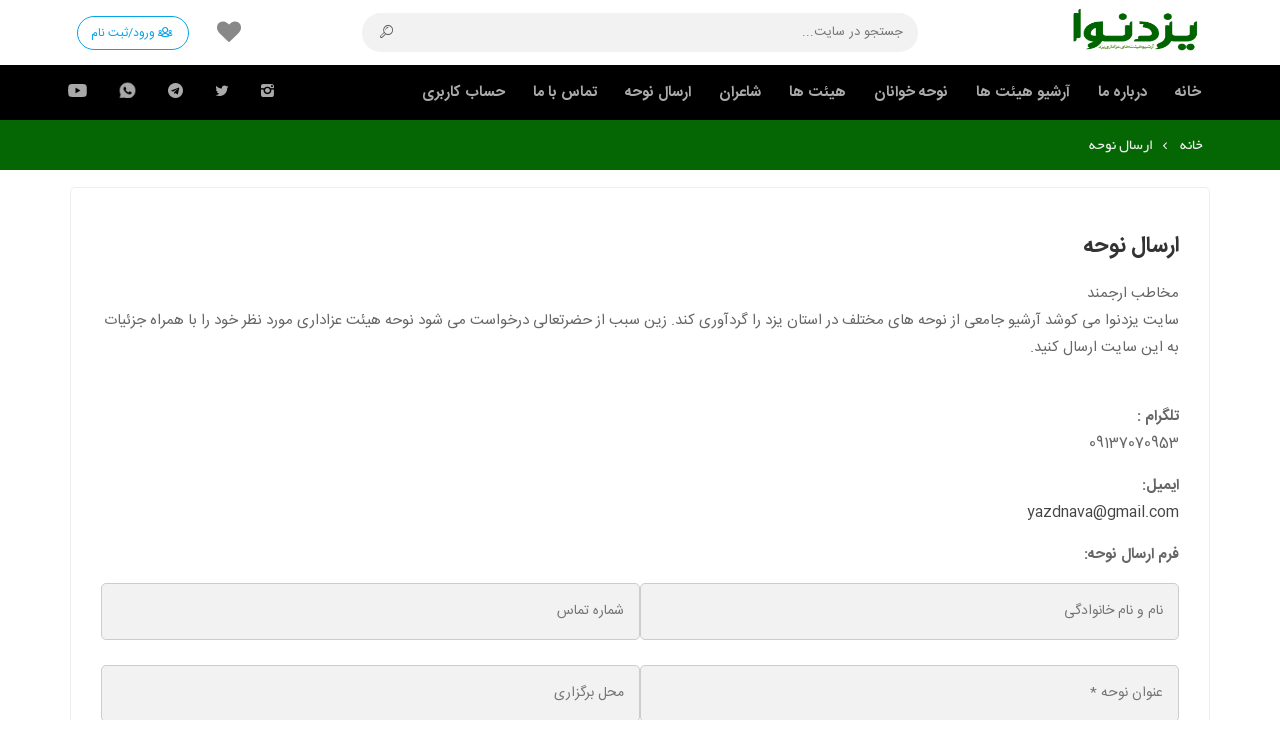

--- FILE ---
content_type: text/html; charset=UTF-8
request_url: https://www.yazdnava.ir/page/11/sendfile
body_size: 4615
content:
<!doctype html>
<html lang="fa" dir="rtl">
<head>
    <meta charset="utf-8">
    <meta name="viewport" content="width=device-width, initial-scale=1, maximum-scale=1.0, shrink-to-fit=no">
    <!-- CSRF Token -->
    <meta name="csrf-token" content="T0Qse7ZC3llA3z23CZbiVHKjeHNILgB4CrSTKSqU">
    <meta name="samandehi" content="666533505" />
        <title>ارسال نوحه</title>
<meta name="description" content="ارسال نوحه برای سایت یزدنوا آرشیو و تماشای آنلاین نوحه های یزد">
<link rel="canonical" href="https://www.yazdnava.ir/page/11/sendfile"/>
<meta property="og:description" content="ارسال نوحه برای سایت یزدنوا آرشیو و تماشای آنلاین نوحه های یزد" />
<meta property="og:title" content="ارسال نوحه" />
<meta property="og:type" content="article" />
<meta property="og:url" content="https://www.yazdnava.ir/page/11/sendfile" />

<meta name="twitter:title" content="ارسال نوحه" />
<meta name="twitter:site" content="" />
<script type="application/ld+json">{"@context":"https://schema.org","@type":"article","name":"ارسال نوحه","description":"ارسال نوحه برای سایت یزدنوا آرشیو و تماشای آنلاین نوحه های یزد","image":"https://www.yazdnava.ir/img/no-medium.jpg"}</script>
        <link rel="stylesheet" href="https://www.yazdnava.ir/lib/video.js/video-js.min.css">
    <link rel="stylesheet" href="https://www.yazdnava.ir/lib/owl-carousel/dist/assets/owl.carousel.min.css">
    <link rel="stylesheet" href="https://www.yazdnava.ir/lib/owl-carousel/dist/assets/owl.theme.default.min.css">
    <link rel="stylesheet" href="https://www.yazdnava.ir/css/style.css?ver=2.4.2">
    <link rel="stylesheet" href="https://www.yazdnava.ir/css/modify.css?ver=1.0">
    <style>
    .hidden{display:none}.visible{display:block}.bg-blue-500{background-color:#3B82F6}.h-2{height:8px}.rounded{border-radius:.25rem}.text-sm{font-size:.875rem}.mt-1{margin-top:.25rem}.text-center{text-align:center}.progress-bar{transition:width 0.3s ease-in-out}
    .error-text.text-red-500.text-sm {
        font-size: 11px;
        color: red;
        position: absolute;
        z-index: 2;
        right: 0;
        bottom: -17px;
    }
    .form-message.mt-3.text-green-600.text-sm {
        color: #fff;
        margin-top: 23px;
        border-radius: 4px;
    }
    .form-message.chabok-success {
         background: green;
         padding:16px;
    }
    
    .form-message.chabok-error {
         background: red;
         padding:16px;
    }
    .chabok-btn.chabok-loader::before {
        content: '';
        width: 30px;
        height: 30px;
        position: absolute;
        display: block;
        border: 2px solid #fff;
        border-radius: 100px;
        border-right: 2px solid transparent;
        top: 0;
        bottom: 0;
        margin: auto;
        animation: spin infinite ease-in-out 2s;
    }
    @keyframes  spin {
        from {transform: rotate(0deg);}
        to {transform: rotate(360deg);}
    }

</style>
	<script type="text/javascript">
    (function(c,l,a,r,i,t,y){
        c[a]=c[a]||function(){(c[a].q=c[a].q||[]).push(arguments)};
        t=l.createElement(r);t.async=1;t.src="https://www.clarity.ms/tag/"+i;
        y=l.getElementsByTagName(r)[0];y.parentNode.insertBefore(t,y);
    })(window, document, "clarity", "script", "sizxi2hqwk");
</script>
</head>
<body>
    <div id="chabok-app">
            
                    
        <header>
            <div class="chabok-main-head chabok-main-head chabok-col-100 ftl">
                <div class="chabok-container">
                     <div class="chabok-col-25 ftr main-logo chabok-logo-container">
                        <i class="chabok-icon icon-menu toggle-side-menu"></i>
                        <a href="/">
                            <img src="https://www.yazdnava.ir/storage/upload/2022/09/images/04-1662979996.png">
                        </a>
                     </div>
                     <div class="chabok-col-50 ftr chabok-head-search-container">

                        <form class="search-form" action="https://www.yazdnava.ir" method="GET">
                            <div class="search-input-container">
                                <input id="main-search" type="text" name="k" placeholder="جستجو در سایت...">
                                <button type="submit" class="search-btn">
                                    <i class="chabok-icon icon-search"></i>
                                </button>
                            </div>
                        </form>

                     </div>
                     <div class="chabok-col-25 ftl txt-left chabok-iconbar-container">
                         <div class="chabok-icon-bar">
                            <a href="#" class="se-icon mobi-only"><i class="chabok-icon icon-search-2"></i></a>

                                                          <a href="https://www.yazdnava.ir/login" class="media-bt-icon push-message" data-message="برای مشاهده و ساخت لیست علاقه مندی وارد شوید!">
                                <i class="chabok-icon icon-heart"></i>
                             </a>
                            <a class="login-btn bordered-btn" href="/login">
                                <i class="chabok-icon icon-users-outline"></i> <span class="account-text">ورود/ثبت نام</span>
                            </a>
                                                     </div>
                     </div>


                    <div class="chabok-navigation side-navigation">
                        <ul>
                                 <li class="chabok-nav-menu"><a href="/" target="_self" title="صفحه اصلی"><i class="chabok-icon icon-home"></i> خانه</a></li>
                                 <li class="chabok-nav-menu"><a href="/page/8/about" target="_blank" title="درباره یزد نوا"><i class="chabok-icon icon-book"></i> درباره ما</a></li>
                                 <li class="chabok-nav-menu"><a href="https://www.yazdnava.ir/archive/video" target="_self" title="آرشیو هیئت های عزاداری یزد"><i class="chabok-icon icon-video"></i> آرشیو هیئت ها</a></li>
                                 <li class="chabok-nav-menu"><a href="https://www.yazdnava.ir/category/singer" target="_self" title="اسامی مداحان سایت یزد نوا"><i class="chabok-icon icon-user"></i> نوحه خوانان</a></li>
                                 <li class="chabok-nav-menu"><a href="https://www.yazdnava.ir/category/organizer" target="_self" title="اسامی هیئت های یزدی"><i class="chabok-icon icon-users-outline"></i> هیئت ها</a></li>
                                 <li class="chabok-nav-menu"><a href="https://www.yazdnava.ir/category/poet" target="_self" title=""><i class="chabok-icon icon-user"></i> شاعران</a></li>
                                 <li class="chabok-nav-menu"><a href="https://www.yazdnava.ir/page/11/sendfile" target="_self" title="ارسال نوحه به یزدنوا"><i class="chabok-icon icon-folder-open"></i> ارسال نوحه</a></li>
                                 <li class="chabok-nav-menu"><a href="/contact-us" target="_self" title="تماس با ما"><i class="chabok-icon icon-phone"></i> تماس با ما</a></li>
                                 <li class="chabok-nav-menu chabok-has-child"><a href="/login" target="_self" title="ورود یا عضویت"><i class="chabok-icon icon-user"></i> حساب کاربری</a> <ul>
                                 <li class="chabok-nav-menu"><a href="/register" target="_self" title=""><i class="chabok-icon icon-address-card"></i> عضویت در سایت</a></li>
                                 <li class="chabok-nav-menu"><a href="/login" target="_self" title=""><i class="chabok-icon icon-key"></i> ورود به سایت</a></li>
                                </ul>
</li>
                                </ul>
                    </div>
                
                </div>
            </div>


                <div class="chabok-main-nav">
                    <div class="chabok-navigation">
                        <div class="chabok-container">
                            <div class="right-navi">
                                <ul>
                                 <li class="chabok-nav-menu"><a href="/" target="_self" title="صفحه اصلی"><i class="chabok-icon icon-home"></i> خانه</a></li>
                                 <li class="chabok-nav-menu"><a href="/page/8/about" target="_blank" title="درباره یزد نوا"><i class="chabok-icon icon-book"></i> درباره ما</a></li>
                                 <li class="chabok-nav-menu"><a href="https://www.yazdnava.ir/archive/video" target="_self" title="آرشیو هیئت های عزاداری یزد"><i class="chabok-icon icon-video"></i> آرشیو هیئت ها</a></li>
                                 <li class="chabok-nav-menu"><a href="https://www.yazdnava.ir/category/singer" target="_self" title="اسامی مداحان سایت یزد نوا"><i class="chabok-icon icon-user"></i> نوحه خوانان</a></li>
                                 <li class="chabok-nav-menu"><a href="https://www.yazdnava.ir/category/organizer" target="_self" title="اسامی هیئت های یزدی"><i class="chabok-icon icon-users-outline"></i> هیئت ها</a></li>
                                 <li class="chabok-nav-menu"><a href="https://www.yazdnava.ir/category/poet" target="_self" title=""><i class="chabok-icon icon-user"></i> شاعران</a></li>
                                 <li class="chabok-nav-menu"><a href="https://www.yazdnava.ir/page/11/sendfile" target="_self" title="ارسال نوحه به یزدنوا"><i class="chabok-icon icon-folder-open"></i> ارسال نوحه</a></li>
                                 <li class="chabok-nav-menu"><a href="/contact-us" target="_self" title="تماس با ما"><i class="chabok-icon icon-phone"></i> تماس با ما</a></li>
                                 <li class="chabok-nav-menu chabok-has-child"><a href="/login" target="_self" title="ورود یا عضویت"><i class="chabok-icon icon-user"></i> حساب کاربری</a> <ul>
                                 <li class="chabok-nav-menu"><a href="/register" target="_self" title=""><i class="chabok-icon icon-address-card"></i> عضویت در سایت</a></li>
                                 <li class="chabok-nav-menu"><a href="/login" target="_self" title=""><i class="chabok-icon icon-key"></i> ورود به سایت</a></li>
                                </ul>
</li>
                                </ul>
                            </div>
                            <ul class="left-navi">
                                                                                                                                                                                <li><a href="https://www.instagram.com/yazdnava/"><i class="chabok-icon icon-instagram"></i></a></li>
                                                                                                                                                <li><a href="https://t.me/yazdnava"><i class="chabok-icon icon-twitter"></i></a></li>
                                                                                                                                                <li><a href="https://t.me/yazdnava"><i class="chabok-icon icon-telegram"></i></a></li>
                                                                                                                                                <li><a href="https://wa.me/+989132731622"><i class="chabok-icon icon-whatsapp"></i></a></li>
                                                                                                                                                <li><a href="https://www.youtube.com/@yazd_nava"><i class="chabok-icon icon-youtube"></i></a></li>
                                                                                                </ul>

                        </div>
                    </div>
                </div>
                

        </header>
        <main>
            <div class="chabok-post-nav">
    <div class="chabok-container">
        <div class="chabok-col-100 ftr">

            <ol class="breadcrumbs" vocab="https://schema.org/" typeof="BreadcrumbList">
                <li property="itemListElement" typeof="ListItem">
                  <a property="item" typeof="WebPage" href="https://www.yazdnava.ir">
                    <span property="name">خانه</span></a>
                    <meta property="position" content="1">
                </li>
            
                <li property="itemListElement" typeof="ListItem">
                    <span property="name">ارسال نوحه</span>
                    <meta property="position" content="2">
                </li>
            </ol>
        </div>
    </div>
</div>

<!-- Advertise -->
<section class="chabok-section">
    </section>

<section class="chabok-section">
    <div class="chabok-container">
        <div class="chabok-col-100 ftr post-container">
            <h1 class="title">ارسال نوحه</h1>
            <div class="post-content">
                <p>مخاطب ارجمند<br />سایت یزدنوا می کوشد آرشیو جامعی از نوحه های مختلف در استان یزد را گردآوری کند. زین سبب از حضرتعالی درخواست می شود نوحه هیئت عزاداری مورد نظر خود را با همراه جزئیات به این سایت ارسال کنید.</p>
<p><br /><strong>تلگرام :</strong><br />09137070953</p>
<p><strong>ایمیل:</strong><br /><a href="mailto:yazdnava@gmail.com">yazdnava@gmail.com</a></p>
<p><strong>فرم ارسال نوحه:</strong></p>
<p><form id="send-nohe-form" action="https://www.yazdnava.ir/shortcodes/send-file-form" method="POST" enctype="multipart/form-data">
    <input type="hidden" name="_token" value="T0Qse7ZC3llA3z23CZbiVHKjeHNILgB4CrSTKSqU">
    <!-- فیلدهای متنی -->
    <div class="chabok-col-50 ftr pdd-0">
        <div class="chabok-feild psr-field mgb-25">
            <input type="text" name="fullname" placeholder="نام و نام خانوادگی">
            <span class="error-text text-red-500 text-sm" data-error="fullname"></span>
        </div>
    </div>

    <div class="chabok-col-50 ftr pdd-0">
        <div class="chabok-feild mgb-25">
            <input type="text" name="phone" placeholder="شماره تماس">
            <span class="error-text text-red-500 text-sm" data-error="phone"></span>
        </div>
    </div>

    <div class="chabok-col-50 ftr pdd-0">
        <div class="chabok-feild mgb-25">
            <input type="text" name="title" placeholder="عنوان نوحه *" required>
            <span class="error-text text-red-500 text-sm" data-error="title"></span>
        </div>
    </div>

    <div class="chabok-col-50 ftr pdd-0">
        <div class="chabok-feild mgb-25">
            <input type="text" name="location" placeholder="محل برگزاری">
            <span class="error-text text-red-500 text-sm" data-error="location"></span>
        </div>
    </div>

    <div class="chabok-col-50 ftr pdd-0">
        <div class="chabok-feild mgb-25">
            <input type="text" name="poet" placeholder="شاعر">
            <span class="error-text text-red-500 text-sm" data-error="poet"></span>
        </div>
    </div>

    <div class="chabok-col-50 ftr pdd-0">
        <div class="chabok-feild mgb-25">
            <input type="text" name="reader" placeholder="نوحه‌خوان *" required>
            <span class="error-text text-red-500 text-sm" data-error="reader"></span>
        </div>
    </div>

    <div class="chabok-col-100 ftr pdd-0">
        <div class="chabok-feild mgb-25">
            <textarea name="description" rows="3" placeholder="توضیحات *" required></textarea>
            <span class="error-text text-red-500 text-sm" data-error="description"></span>
        </div>
    </div>

    <div class="chabok-col-100 ftr pdd-0">
        <div class="chabok-feild mgb-25">
            <input type="file" name="file" accept=".mp4,.mov,.flv" required>
            <span class="error-text text-red-500 text-sm" data-error="file"></span>
        </div>
    </div>

    <div class="chabok-col-100 ftr pdd-0">
        <div class="progress-wrapper hidden">
            <div class="progress-bar bg-blue-500 h-2 rounded" style="width: 0%"></div>
            <div class="text-sm mt-1 text-center" id="upload-percentage">۰%</div>
        </div>
    </div>

    <div class="chabok-col-100 ftr pdd-0 psr">
        <button type="submit" class="chabok-btn send-file-btn">ارسال نوحه</button>
    </div>

    <div class="chabok-col-100 ftr pdd-0">
        <div class="form-message mt-3 text-green-600 text-sm"></div>
    </div>
</form>
</p>
            </div>
        </div>
    </div>
</section>
        </main>
        <footer>
            <div class="chabok-container">
                <div class="chabok-col-60 ftr right-foot footer-navigation">
                    <ul>
                                 <li class="chabok-nav-menu"><a href="https://www.yazdnava.ir/page/2/policy" target="_self" title="منوی اصلی"><i class="chabok-icon icon-eye"></i> قوانین و شرایط استفاده</a></li>
                                 <li class="chabok-nav-menu"><a href="https://www.yazdnava.ir/page/8/about" target="_self" title=""><i class="chabok-icon icon-home"></i> درباره ما</a></li>
                                 <li class="chabok-nav-menu"><a href="https://www.yazdnava.ir/contact-us" target="_self" title=""><i class="chabok-icon icon-link"></i> تماس با ما</a></li>
                                </ul>
                    <p class="copyrights">&copy; تمام حقوق برای یزدنوا محفوظ است. <a href="https://www.chabokgroup.com">طراحی سایت : گروه نرم افزاری چابک</a></p>
                </div>

                <div class="chabok-col-40 ftr right-foot txt-left">
                    <!-- <div class="app-icon-dl">
                        <img src="https://www.yazdnava.ir/img/android.png">
                        <span>دانلود نرم افزار اندروید</span>
                    </div>
					-->
                    <ul class="footer-icon">
                                                                                                                            <li><a href="https://www.instagram.com/yazdnava/"><i class="chabok-icon icon-instagram"></i></a></li>
                                                                                                    <li><a href="https://t.me/yazdnava"><i class="chabok-icon icon-twitter"></i></a></li>
                                                                                                    <li><a href="https://t.me/yazdnava"><i class="chabok-icon icon-telegram"></i></a></li>
                                                                                                    <li><a href="https://wa.me/+989132731622"><i class="chabok-icon icon-whatsapp"></i></a></li>
                                                                                                    <li><a href="https://www.youtube.com/@yazd_nava"><i class="chabok-icon icon-youtube"></i></a></li>
                                                                    </ul>
                </div>
            </div>
        </footer>
    </div>
    <script src="https://www.yazdnava.ir/js/jquery-1.12.4.min.js"></script>
    <script src="https://www.yazdnava.ir/lib/video.js/video.min.js"></script>
    <script src="https://www.yazdnava.ir/lib/owl-carousel/dist/owl.carousel.min.js"></script>
    <script src="https://www.yazdnava.ir/js/script.js?v2.4.0"></script>
    <script>
$(document).ready(function () {
    $('#send-nohe-form').on('submit', function (e) {
        e.preventDefault();

        const form = $(this)[0];
        const fullData = new FormData(form);

        // جداسازی داده‌ها برای اعتبارسنجی اولیه بدون فایل
        const validationData = new FormData();
        form.querySelectorAll('input[type="text"], textarea').forEach(input => {
            validationData.append(input.name, input.value);
        });
        validationData.append('type', 'info');

        $('.error-text').text('');
        $('.chabok-btn.send-file-btn').addClass('chabok-loader').prop('disabled', true);
        $('.form-message').text('').removeClass('chabok-success chabok-error');

        // مرحله اول: اعتبارسنجی متنی
        $.ajax({
            url: 'https://www.yazdnava.ir/shortcodes/send-file-form',
            type: 'POST',
            data: validationData,
            contentType: false,
            processData: false,
            headers: {
                'X-CSRF-TOKEN': $('input[name="_token"]').val()
            },
            success: function () {
              
                $('.progress-wrapper').removeClass('hidden');
                $('.progress-bar').css('width', '0%');
                $('#upload-percentage').text('۰%');

                $.ajax({
                    url: 'https://www.yazdnava.ir/shortcodes/send-file-form',
                    type: 'POST',
                    data: fullData,
                    contentType: false,
                    processData: false,
                    headers: {
                        'X-CSRF-TOKEN': $('input[name="_token"]').val()
                    },
                    xhr: function () {
                        let xhr = new window.XMLHttpRequest();
                        xhr.upload.addEventListener('progress', function (evt) {
                            if (evt.lengthComputable) {
                                let percent = Math.round((evt.loaded / evt.total) * 100);
                                $('.progress-bar').css('width', percent + '%');
                                $('#upload-percentage').text(percent + '%');
                            }
                        }, false);
                        return xhr;
                    },
                    success: function () {
                        $('.form-message').text('نوحه با موفقیت ارسال شد.').addClass('chabok-success');
                        $('.chabok-btn.send-file-btn').removeClass('chabok-loader').prop('disabled', false);
                        $('#send-nohe-form')[0].reset();
                        $('.progress-bar').css('width', '100%');
                        $('#upload-percentage').text('۱۰۰%');
                        $('.progress-wrapper').addClass('hidden');
                    },
                    error: function (xhr) {
                          $('.chabok-btn.send-file-btn').removeClass('chabok-loader').prop('disabled', false);
                        if (xhr.status === 422) {
                            let errors = xhr.responseJSON.errors;
                            $.each(errors, function (key, value) {
                                $(`[data-error="${key}"]`).text(value[0]);
                            });
                          
                        } else {
                            $('.form-message').text('خطایی رخ داده است. لطفاً مجدداً تلاش کنید.').addClass('chabok-error');
                           
                        }
                        $('.progress-wrapper').addClass('hidden');
                    }
                });
            },
            error: function (xhr) {
                $('.chabok-btn.send-file-btn').removeClass('chabok-loader').prop('disabled', false);
                if (xhr.status === 422) {
                    let errors = xhr.responseJSON.errors;
                    $.each(errors, function (key, value) {
                        $(`[data-error="${key}"]`).text(value[0]);
                    });
                } else {
                    $('.form-message').text('خطای اعتبارسنجی اولیه.').addClass('chabok-error');
                    
                }
            }
        });
    });
});
</script>
</body>
</html>


--- FILE ---
content_type: text/css
request_url: https://www.yazdnava.ir/css/style.css?ver=2.4.2
body_size: 9429
content:
@import "../lib/chabok-icon/css/chabok-icon-embedded.css";

/* global box-sizing */
*,
*:after,
*:before {
	-moz-box-sizing:border-box;
	box-sizing:border-box;
	-webkit-font-smoothing:antialiased;
	font-smoothing:antialiased;
	text-rendering:optimizeLegibility;
}


@font-face {
	font-family:'iransans';
	src:url('../fonts/iransans.eot');
	src:url('../fonts/iransans.eot?#iefix') format('embedded-opentype'),
		url('../fonts/iransans.woff') format('woff'),
		url('../fonts/iransans.ttf') format('truetype');
    font-weight:normal;
    font-style:normal;
}
@font-face {
	font-family:'iransans';
	src:url('../fonts/iransans-bold.eot');
	src:url('../fonts/iransans-bold.eot?#iefix') format('embedded-opentype'),
		url('../fonts/iransans-bold.woff') format('woff'),
		url('../fonts/iransans-bold.ttf') format('truetype');
    font-weight:bold;
    font-style:normal;
}
@font-face {
	font-family:'yekan';
	src:url('../fonts/yekan.eot');
	src:url('../fonts/yekan.eot?#iefix') format('embedded-opentype'),
		url('../fonts/yekan.woff') format('woff'),
		url('../fonts/yekan.ttf') format('truetype');
    font-weight:normal;
    font-style:normal;
}


html {
	font-size:100%;
	-webkit-text-size-adjust: 100%;
	-ms-text-size-adjust: 100%;
	margin:0;
	padding:0;
}

body {
	font:300 15px/1.8 'iransans', Helvetica, Arial, sans-serif;
	color:#666;
	margin:0;
	padding:0;
	background:#fff;
}
header, main, footer {
    float: right;
    width:100%;
}
/* clear */
.clear:before,
.clear:after {
    content:' ';
    display:table;
}
.psr {
    position: relative;
}
a.psr {
    display: block;
}
.clear:after {
    clear:both;
}
.clear {
    *zoom:1;
}
.clearboth {
	clear:both;
}
blockquote {
    background: #eee;
    padding: 5px 20px;
    border-right: 7px solid #3d52a6;
}
strong {
    font-weight: 900;
}
.ovh {
    overflow: hidden;
}
h1,h2,h3,h4,h5,h6 {
	line-height: 1.7;
	color:#111;
	margin:10px 0;
}
h1 {
	font-size:28px;
}
h2 {
	font-size:26px;
}
h3 {
	font-size:24px;
}
h4 {
	font-size:22px;
}
h5 {
	font-size:20px;
}
h6 {
	font-size:18px;
}

h1.title {
    font-size: 22px;
    color:#333;
}

.mgt-25 {
    margin-top:25px;
}
.mgb-15 {
    margin-bottom: 15px !important;
}
.mgt-15 {
    margin-top: 15px !important;
}
.mgb-25 {
    margin-bottom: 25px !important;
}

img {
	max-width:100%;
	vertical-align:bottom;
	height: auto;
}
.cat-img {
    border-radius: 4px;
    width:100%;
}
a {
	color:#444;
	text-decoration:none;
	transition: color 300ms;
}
a:hover,a:focus {
	color:#f28e0b;
	outline:0;
}

.chabok-outline-fix {
	outline:0 !important;
	outline-offset: 0  !important;
	-webkit-box-shadow: none !important;
	box-shadow: none  !important;
	-webkit-tap-highlight-color: transparent;
}

a:hover,
a:active {
	outline:0;
}
input:focus {
	outline:0;
	border:1px solid #04A4CC;
}

.ftr {
	float: right;
}
.ftl {
	float: left;
}

.chabok-flex {
	display: -webkit-box;
	display: -moz-box;
	display: -webkit-flex;
	display: -ms-flexbox;
	display: flex;
	flex-wrap: wrap;
}
input, textarea {
	padding:7px;
	border: 1px solid #ccc;
	border-radius: 5px;
	line-height: 1.8;
	font-family: iransans;
}
textarea:focus, input:focus {
	border-color:#0dcc9c;
}
.dl-list-rt {
    position: relative;
}
.download-list-item {
    background: #000;
    padding: 5px 13px 18px 13px;
    margin-bottom: 20px;
    visibility: hidden;
    opacity: 0;
    transition: all 150ms;
    transform: translateY(-42px);
    position: absolute;
    border-radius: 5px;
    width: 100%;
    left: 0;
    max-width: 300px;
}
.download-list-item.chabok-active::before {
    content: '';
    border-top: 10px solid rgba(204, 204, 204, 0);
    width: 20px;
    height: 20px;
    position: absolute;
    top: -19px;
    border-right: 10px solid rgba(204, 204, 204, 0);
    border-bottom: 10px solid #000000;
    border-left: 10px solid transparent;
    left: 40px;
  }
  .download-toggle.chabok-active::before {
    content: '';
    position: fixed;
    width: 100%;
    top: 0;
    bottom: 0;
    height: 100vh;
    background: transparent;
    right: 0;
  }
  
.download-list-item.chabok-active {
    visibility: visible;
    transition: all 200ms;
    transform: translateY(0px);
    opacity: 1;
    position: absolute;
    z-index: 99;
}
.download-list-item h4 {
    font-size: 15px;
    font-family: 'yekan';
    font-weight: normal;
    color: #d0d0d0;
}
.download-list-item a {
    background: #fff;
    padding: 0 10px;
    border-radius: 16px;
    margin: 0 0 0 10px;
    font-size: 13px;
    transition: all 200ms;
}
.download-list-item a:hover,
.download-list-item a:focus {
    background:rgb(255, 200, 0);
    color:#000;
    transition: all 200ms;
}
.chabok-container {
    width:100%;
    max-width:1140px;
    margin:0 auto;
}

.chabok-row {
    padding-top: 10px !important;
    padding-bottom: 10px !important;
}

.chabok-white-page {
    background:#fff;
    overflow: hidden;
    padding:25px;
    border-radius: 5px;
}

.chabok-content-page {
    max-width: 900px;
    margin:10px auto;
    background:#fff;
    box-shadow: 0 0 10px rgba(0, 0, 0, 0.08);
    border-radius: 10px;
    overflow: hidden;
    padding: 35px;
}

body.auth-theme {background: #f9f9f9;} 
body.auth-theme .chabok-container {padding: 0 15px;} 
body.auth-theme .chabok-auth-page .form {box-shadow: 0 0 57px rgba(193, 193, 193, 0.13);}

.chabok-col-100 {
    width:100%;
}
.chabok-col-75 {
    width:75%;
}
.chabok-col-70 {
    width:70%;
}
.chabok-col-50 {
    width:50%;
}
.chabok-col-60 {
    width:60%;
}
.chabok-col-65 {
    width:65%;
}
.chabok-col-40 {
    width:40%;
}
.chabok-col-30 {
    width:30%;
}
.chabok-col-35 {
    width:35%;
}
.chabok-col-33 {
    width:33.333%;
}

.chabok-col-25 {
    width:25%;
}

.chabok-col-20 {
    width:20%;
}
.form.auth-form h1 {
  font-size: 19px;
  font-family: yekan;
  font-weight: normal;
}

.chabok-col-100, .chabok-col-25, .chabok-col-33, .chabok-col-50, .chabok-col-75,
.chabok-col-60, .chabok-col-40, .chabok-col-20, .chabok-col-70, .chabok-col-30,.chabok-col-35,.chabok-col-65 {
    padding-right: 7px;
    padding-left: 7px;
}

.txt-left {
    text-align:left !important;
}

.txt-right {
    text-align: right !important;
}
.txt-center {
    text-align: center;
}

.chabok-pddr {
    padding-right: 10px;
}
.chabok-pddl {
    padding-left: 10px;
}
.pdd-0 {
    padding:0 !important;
}

.pddrltb {
    padding:10px;
}
.pddrl {
    padding:0 10px;
}

.bg-white {
    background:#fff;
}


p a.reg-btn, p a.lost-btn {
    padding: 0 13px;
    border-radius: 3px;
    color: #555;
    border: 1px solid #888;
    font-size: 12px;
    display: inline-block;
}
p a.lost-btn {
    margin-left: 5px;
}

.pddtb {
    padding-top:40px;
    padding-bottom:40px;
}

.chabok-btn {
    padding: 10px 25px;
    border-radius: 5px;
    background: #04A4CC;
    color: #fff;
    line-height: 1.3;
    border: 1px solid #04a4cc;
    cursor: pointer;
    transition: 200ms all;
    font-family: 'iransans';
}

.text-centered {
    text-align: center;
}

.chabok-btn:hover,
.chabok-btn:focus {
    background: #0dcc9c;
    border-color: #0dcc9c;
}

.messages p {
    margin:0 !important;
}
.messages {
    padding: 10px;
    margin-bottom: 20px;
    margin-top: -20px;
}
.messages.error {
    background: #ffdfdf;
}
.messages.success {
    background: #cbffc0;
}
.cancel-btn {
    display:none;
}

.chabok-main-head {
    background-color: #fff;
    border-top:1px solid #000;
    -webkit-box-shadow: rgba(0,0,0,.1) 1px 0 7px 0;
    -moz-box-shadow: rgba(0,0,0,.1) 1px 0 7px 0;
    box-shadow: rgba(0,0,0,.1) 1px 0 7px 0;
}

.bordered-btn {
    border: 1px solid #05a3e8;
    padding: 6px 13px;
    color: #05a3e8;
    border-radius: 100px;
    font-size: .8em;
    font-weight: 300;
    white-space: nowrap;
    cursor: pointer;
	position: relative;
	top: -1px;
}
.bordered-btn:hover, .bordered-btn:focus {
    border-color: #ff6347;
    color: #ff6347;
    transition: all 300ms;
}

.main-logo {
    display: -webkit-box;
    display: -webkit-flex;
    display: -moz-box;
    display: flex;
    align-items: center;
    padding-right: 0;
    position: relative;
}
.main-logo i {
	margin: 8px 0 17px 10px;
	font-size: 30px;
	line-height: 1;
	color: #888;
	position: relative;
	top: 8px;
}
.chabok-main-head .main-logo img {
    width: 130px;
    max-height: 45px;
    overflow: hidden;
    margin:0;
}

.chabok-navigation {
    float: right;width: 100%;padding: 14px 0;
}

.chabok-navigation > ul {
    margin: 0;
    padding:0;
    list-style: none;
    float: right;
    width: 100%;
}

.chabok-navigation ul > li {
    float: right;
    margin:0 5px;
}

.chabok-navigation ul > li a {
    padding: 0 10px;
font-weight: bold;
}

.chabok-navigation ul > li ul {
    display: none;
}

.chabok-navigation.side-navigation {
    position: fixed;
    right: -300px;
    visibility: hidden;
    background: #fbfbfb;
    max-width: 280px;
    height: 100%;
    z-index: 9999;
    padding-top: 60px;
    top: 0;
    transition: all 300ms;
}
.toggle-side-menu {
    cursor: pointer;
}
.toggle-side-menu.active::after {
    content: '';
    background: #00000054;
    position: fixed;
    left: 0;
    width: 100%;
    height: 100%;
    top: 0;
    right: 280px;
}
.chabok-main-head.toggle-side .main-logo {
    position: fixed;
    z-index: 999999;
    right: 8px;
}
.chabok-main-head.toggle-side .chabok-navigation.side-navigation {
    right:0;
    visibility: visible;
    transition: all 300ms;
}

.chabok-navigation.side-navigation::after {
    content: '';
    width: 0;
    height: 100%;
    position: fixed;
    top: 0px;
    background: rgba(51, 51, 51, 0.82);
    left: 0;
    right: 0;
    transition: all 300ms;
    opacity: 0;
}
.chabok-main-head.toggle-side .chabok-navigation.side-navigation::after {
    right: 280px;
    transition: all 300ms;
    opacity: 1;
    width: 100%;
}

.chabok-navigation.side-navigation ul {
    border-top:1px solid #ccc;
    padding-top: 20px;
}
.chabok-navigation.side-navigation ul > li {
    float: right;
    margin:0;
    width: 100%;
    padding:0 10px;
}

.chabok-navigation.side-navigation ul > li > a {
    margin:0;
    padding:10px 15px;
    display: block;
    border-bottom: 1px solid #eee;
    font-family: 'yekan';
    font-weight: normal;
    font-size: 17px;
}

.chabok-navigation.side-navigation ul li a i {
    color: #666;
    margin-left: 4px;
}

.chabok-navigation.side-navigation ul > li ul {
    visibility: hidden;
    display: block !important;
    list-style: none;
    margin: 0;
    height: 0;
    padding: 0 !important;
    background: #fff;
    border-top: 0;
    float: right;

}
.chabok-navigation.side-navigation ul > li ul li a {
    font-size: 14px;
    font-family: 'iransans';
}

.chabok-nav-menu.chabok-has-child ul.active {
    visibility: visible;
    display: block !important;
    height: 100%;
}
/*login form */

.rtl .auth-form input::placeholder,
.rtl .auth-form input::-webkit-input-placeholder {
    text-align: right;
}

.auth-form input[type="email"],
.auth-form input[type="password"],
.auth-form input[type="tel"],
.auth-form input[name="username"],
#password-field,
.password-field  {
    text-align: left;
    direction: ltr;
}

.chabok-auth-page {
    width: 392px;
    padding: 5% 0 0;
    margin: auto;
    max-width: 100%;
}
.chabok-auth-page.chabok-register {
    width:680px;
}

.chabok-auth-page .form {
    position: relative;
    z-index: 1;
    background: #FFFFFF;
    margin: 0 auto 100px;
    padding: 45px;
    text-align: center;
    box-shadow: 0 0 15px rgba(0, 0, 0, 0.129);
    border-radius: 10px;
}
.chabok-auth-page.chabok-register .form {
    padding: 45px 30px;
}

span.pass-eye {
    position: absolute;
    right: 15px;
    top: 50%;
    cursor: pointer;
    visibility: hidden;
}
span.pass-eye.visible {
    visibility: visible;
}
span.pass-eye::before {
    content: '\e80c';
    font-family: 'chabok-icon';
}
span.pass-eye.eye-active::before {
    content: '\e80d';
    font-family: 'chabok-icon';

}

input, textarea {
    font-family: "iransans", sans-serif;
    outline: 0;
    background: #f2f2f2;
    width: 100%;
    padding: 15px;
    box-sizing: border-box;
    font-size: 14px;
}

.chabok-feild .er-help {
    visibility: hidden;
}
.chabok-feild.inp-errors .er-help {
    visibility: visible;
}


/******** select2 style *********/
.select2-container--default .select2-selection--single {
    border: 1px solid #bfbfbf !important;
    border-radius: 0 !important;
    height: 48px !important;
    z-index: 8 !important;
    position: relative !important;
}

.select2-container--default .select2-selection--single .select2-selection__rendered {
    line-height: 3 !important;
}

.select2-container--default .select2-selection--single .select2-selection__arrow {
    height: 100% !important;
}

.select2-container--default .select2-selection--single .select2-selection__clear {
    cursor: pointer !important;
    float: left !important;
    font-weight: bold !important;
    height: 26px !important;
    padding-right: 5px !important;
    margin: 11px 2px 10px 20px !important;
    box-shadow: none !important;
    color: #ccc !important;
}

.select2-results__option .wrap:before, 
.select2-results__option--selected .wrap:before{
    font-family:'chabok-icon' !important;
    color:#000 !important;
    content:"" !important;
    width:25px !important;
    height:25px !important;
    padding-left: 0px !important;
    position: absolute;
    left:10px;
}

.select2-results__option--selected .wrap:before {
    content:"\e81d" !important;
    
}

.modami-select2-hidesearch .select2-search.select2-search--dropdown {
    display: none !important;
}



.chabok-feild {
    position: relative;
    margin-bottom: 25px;
}
.chabok-feild label {
    display: block;
}
.chabok-feild select {
    width: 100%;
    width: 100%;
    padding: 10px;
    border-radius: 7px;
    -webkit-appearance: none;
    border: 1px solid #ccc;
}
.chabok-feild span.help-msg {
    margin-top: -10px;
    display: block;
    font-size: 11px;
    margin-bottom: 20px;
}
.chabok-feild span.er-help {
    position: absolute;
    top: 0;
    left: 0;
    color:red;
}  
.psr-field span.er-help {
    position: absolute;
    font-size: 11px;
    display: block;
    text-align: right;
    top: -16px;
    right: 2px;
}
.file-drop-field span.er-help {
    top:10px;
    right:10px;
    left:auto;
}
.chabok-feild span.er-help + input {
    border:1px solid red !important;
}

.chabok-btn {
    outline: 0;
    -webkit-appearance: none;
    background: #4CAF50;
    width: 100%;
    border: 0;
    padding: 15px;
    color: #FFFFFF;
    font-size: 14px;
    -webkit-transition: all 0.3 ease;
    transition: all 0.3 ease;
    cursor: pointer;
    border-radius: 3px;
  }
.chabok-btn:hover, .chabok-btn:active, .chabok-btn:focus {
    background: #43A047;
  }

.chabok-btn.btn-red {
    background: #940246;
}  

.chabok-btn.btn-gray {
    background: #424242;
}  

.chabok-btn.btn-red:hover, .chabok-btn.btn-red:focus {
    background: #85023f;
}  

.chabok-btn.btn-gray:hover, .chabok-btn.btn-gray:focus {
    background: #2c2c2c;
}  

.search-input-container {
    position: relative;
    margin: 13px 0;
    border-radius: 100px;
}
.search-btn {
    background: transparent;
    color: #555;
    position: absolute;
    top: 0;
    z-index: 99;
    left: 0;
    width: auto;
    padding: 11px 15px;
    border:0;
    border-top-left-radius: 80px;
    border-bottom-left-radius: 80px;
}
.search-btn:hover, .search-btn:focus {
    background:transparent !important;
}

input#main-search {
    padding: 7px 15px;
    border: 0;
    border-radius: 100px;
}
input#main-search::placeholder {
    font-size: 13px;
    color:#777;
}

.chabok-icon-bar {
    margin:17px 0;
}
.like-this .icon-heart-filled {
    color:rgb(255, 0, 55);
}
.chabok-icon-bar .icon-heart {
    margin-left: 19px;
    font-size: 24px;
    line-height: 0;
    top: 3px;
    position: relative;
    color: #888;
    display: inline-flex;
    transition: all 300ms;
}

.chabok-icon-bar a:hover .icon-heart {
    color:rgb(255, 102, 0);
    transition: all 300ms;
}

.chabok-auth-page .form .message {
    margin: 22px 0 0;
    color: #b3b3b3;
    font-size: 12px;
}

.chabok-auth-page .form .register-form {
    display: none;
 }
.chabok-auth-page .container {
    position: relative;
    z-index: 1;
    max-width: 300px;
    margin: 0 auto;
}

.chabok-message {
      text-align: left;
      font-size: 14px;
      position: relative;
}

.chabok-modal {
    position: fixed;
    top: 14%;
    left: 0;
    right: 0;
    margin: auto auto;
    max-width: 500px;
    width: 100%;
    z-index: 99;
    display: none;
}
.chabok-modal.active {
    display:block;
    transition: 100ms all;
}
.close-modal {
    float: left;
    cursor: pointer;
}
.chabok-modal-body {
    background: #fff;
    padding: 30px;
    width: 100%;
    position: relative;
    z-index: 999;
    padding-bottom: 30px !important;
}

.chabok-modal:after {
    content:'';
    background: rgba(0, 0, 0, 0.377);
    position: fixed;
    width: 100%;
    height: 100%;
    top: 0;
    left: 0;
    right: 0;
    z-index: 99;
}
.chabok-message .chabok-close {
    position: absolute;
    top: -2px;
    right: -1px;
    background: transparent;
    border-radius: 100%;
    width: 20px;
    height: 20px;
    text-align: center;
    cursor: pointer;
  }
.rtl .chabok-message .chabok-close {
    left: -1px;
    right: auto;
}
.rtl .chabok-message {
      text-align: right;
}

.chabok-message.chabok-error {
    background: #ce0f4f;margin-bottom: 10px;padding: 10px;color: #fff;
}

#slider-main {
    position: relative;
}
#slider-main button {
    position: absolute;
    top: 0;
    bottom: 0;
    margin: auto;
    width: 50px;
    height: 50px;
    z-index: 999;
    background: transparent;
    border: 0;
    color: #fff;
    font-size: 32px;
}
#slider-main button.owl-prev {
    right:10px;
}

#slider-main button.owl-next {
    left:10px;
}

@keyframes slideDown {
    from {bottom: 10;}
    to {bottom: -100%;}
}

@keyframes slideUp {
from {top: 0;}
to {top: -100%;}
}

@keyframes loadingB {
0% {
  width: 15px;
  opacity: 0.5;
}
50% {
  width: 35px;
  opacity: 1;
}
100% {
  width: 15px;
  opacity: 0.6;
}
}


.animate-spin {
-moz-animation: spin 2s infinite linear;
-o-animation: spin 2s infinite linear;
-webkit-animation: spin 2s infinite linear;
animation: spin 2s infinite linear;
display: inline-block;
}
@-moz-keyframes spin {
0% {
  -moz-transform: rotate(0deg);
  -o-transform: rotate(0deg);
  -webkit-transform: rotate(0deg);
  transform: rotate(0deg);
}

100% {
  -moz-transform: rotate(359deg);
  -o-transform: rotate(359deg);
  -webkit-transform: rotate(359deg);
  transform: rotate(359deg);
}
}
@-webkit-keyframes spin {
0% {
  -moz-transform: rotate(0deg);
  -o-transform: rotate(0deg);
  -webkit-transform: rotate(0deg);
  transform: rotate(0deg);
}

100% {
  -moz-transform: rotate(359deg);
  -o-transform: rotate(359deg);
  -webkit-transform: rotate(359deg);
  transform: rotate(359deg);
}
}
@-o-keyframes spin {
0% {
  -moz-transform: rotate(0deg);
  -o-transform: rotate(0deg);
  -webkit-transform: rotate(0deg);
  transform: rotate(0deg);
}

100% {
  -moz-transform: rotate(359deg);
  -o-transform: rotate(359deg);
  -webkit-transform: rotate(359deg);
  transform: rotate(359deg);
}
}
@-ms-keyframes spin {
0% {
  -moz-transform: rotate(0deg);
  -o-transform: rotate(0deg);
  -webkit-transform: rotate(0deg);
  transform: rotate(0deg);
}

100% {
  -moz-transform: rotate(359deg);
  -o-transform: rotate(359deg);
  -webkit-transform: rotate(359deg);
  transform: rotate(359deg);
}
}
@keyframes spin {
0% {
  -moz-transform: rotate(0deg);
  -o-transform: rotate(0deg);
  -webkit-transform: rotate(0deg);
  transform: rotate(0deg);
}

100% {
  -moz-transform: rotate(359deg);
  -o-transform: rotate(359deg);
  -webkit-transform: rotate(359deg);
  transform: rotate(359deg);
}
}



  i.body-loader {
    position: fixed;
    left: 0;
    right: 0;
    bottom: 0;
    top: 0;
    margin-right: auto;
    margin-left: auto;
    width: 100px;
    margin-top: auto;
    margin-bottom: auto;
    height: 100px;
    z-index: 99999;
    font-size: 49px;
    color: #fff;
  }

.body-loader::before {
    position: relative;
    z-index: 99;
    animation: spin 1.5s infinite;
}
.body-loader::after {
    content: '';
    width: 100%;
    height: 100%;
    background: rgba(0, 0, 0, 0.51);
    position: fixed;
    left: 0;
    top: 0;
    z-index: 98;
}

 
  .chabok-load-2::before {
    content: '';
    display: inline-block;
    height: 5px;
    animation: loadingB 1.5s 1s infinite;
    background: #fff;
    border-radius: 60px;
    margin:0 2px;
  }
  .chabok-load-2::after {
    content: '';
    display: inline-block;
    height: 5px;
    background: #fff;
    border-radius: 60px;
    animation: loadingB 1.5s 0.5s infinite;
    margin:0 2px;
  }
  .chabok-btn.is-loading::before {
    content: '';
    display: inline-block;
    height: 5px;
    animation: loadingB 1.5s 0s infinite;
    background: #fff;
    border-radius: 60px;
    margin:0 2px;
  }

  .chabok-load-line {
    display: inline-block;
    width: 15px;
    height: 8px;
    border-radius: 15px;
    background-color: #fff;
}

  
.chabok-message.chabok-fixed-message {
    position: fixed;
    width: 100%;
    left: 0;
    right: 0;
    top: 0;
    margin:0 !important;
    padding:20px !important;
    z-index: 9999999;
    text-align: center;
    animation-name: slideUp;
    -webkit-animation-name: slideUp;
    animation-duration: 1.5s;
    -webkit-animation-duration: 1.5s;
    animation-timing-function: ease-in-out;
    -webkit-animation-timing-function: ease-in-out;
     animation-fill-mode: forwards;
     animation-delay: 2s;
    -webkit-animation-fill-mode: forwards;
}

.chabok-message.chabok-fixed-message.small-fixed {
    width: 340px;
    width: max-content;
    max-width: 100%;
    bottom: 9px;
    top: auto;
    right: 6px;
    left: auto;
    padding: 10px !important;
    border-radius: 5px;
    animation-name: slideDown !important;
    -webkit-animation-name: slideDown !important;
}

.chabok-message.chabok-fixed-message.chabok-success::before,
.chabok-message.chabok-fixed-message.chabok-error::before {
    content: '\e81a';
    font-family: 'chabok-icon';
    margin-left: 10px;
    font-size: 18px;
}
.chabok-message.chabok-fixed-message.chabok-error::before {
    content:'\e81b' !important;
}
.chabok-message.chabok-success {
    background: #24a27e;margin-bottom: 10px;padding: 10px;color: #fff;
}

.developer-copyrights {
    text-align: center;font-size: 11px;color: #999;
}
.developer-copyrights a {
      color:#999;
}
.developer-copyrights a:hover {
    color:#333;
}
.pddr-0 {
    padding:0;
}
.post-content h2 {
    font-size: 16px;
}
.post-content h3 {
    font-size: 15px;
}
.post-content h4, .post-content h5, .post-content h6 {
    font-size: 14px;
}
.contact-info {
    overflow: hidden;
    background: #f2f2f2;
    padding: 10px;
    border-radius: 3px;
    height: 100%;
    border: 1px solid #ccc;
    margin-bottom: 15px;
}
.google-iframe {
    overflow: hidden;
    max-width: 100%;
    height: 250px;
}
.google-iframe .iframe {
    max-width: 100%;
}
.small-line {
    width: 100%;
    max-width: 100px;
    margin: 40px auto;
    display: block;
    clear: both;
    color: #9f9f9f;
    border: 2px solid;
    border-radius: 21px;
}
.chabok-section {
    float: right;
    width: 100%;
}
.inline-news .featured-post {
    width:100%;
    float: right;
}
.inline-news .featured-post ul {
    display: -webkit-box;
    display: -webkit-flex;
    display: flex;
    list-style: none;
    margin: 0;
    padding: 0;
    width: 100%;
    overflow: hidden;
}
.inline-news .featured-post ul li {
    list-style: none;
    float: right;
    min-width:25%;
    padding:0 7px;

}
.featured-post.theme-pro ul {
    margin:0;
    padding:0;
    list-style: none;
}
.featured-post.theme-pro ul li {
    list-style: none;
    padding:0;    
    position: relative;
    float: right;
    width: 100%;
    margin-bottom: 15px;
}
.featured-post.theme-pro {
    position: relative;
}
.featured-post.theme-pro li img {
    width: 300px;
    border-radius: 4px;
    position: relative;
    top: 0;
}
.featured-post.theme-pro li .news-content {
    padding-right: 310px;
    position: absolute;
    top: 0;
    width: 100%;
}
.featured-news-box li {
    display: flex;
}
.featured-news-box li .news-content {
    height: 100%;
}
.featured-news-box .featured-post.theme-pro li .news-content .news-content-box{
    width:100%;
    width: 100%;
    height: 100%;
    background: #f7f7f7;
    padding: 10px;
    border-radius: 4px;
}
.news-img-url {
    display: inline-block;
    z-index: 999;
    position: relative;
}
.news-img-url::before {
    content: none !important;
}
.latest-news-box {
    float: right;
    width: 100%;
    padding: 15px;
    border: 1px solid #eee;
    border-radius: 5px;
    position: relative;
    margin-top: 40px;
    border-top-right-radius: 0;
}
.latest-news-box .featured-post.theme-pro p {
    margin-top: 0;
}
.latest-news-box .featured-post.theme-pro li,
.widget .featured-post.theme-pro li {
    position: relative;
    float: right;
    width: 100%;
    margin-bottom: 18px;
    border-bottom: 1px dashed;
    padding-bottom: 18px;
    border-color: #ccc;
    overflow: hidden;
}
.featured-post.theme-pro li:last-child {
    border:0 !important;
}
.latest-news-box h2,
aside .widget h2 {
    position: absolute;
    top: -37px;
    right: -1px;
    background: #dd7c00;
    color: #fff;
    padding: 0 23px;
    border-top-right-radius: 4px;
    border-bottom-right-radius: 0px;
    border-top-left-radius: 4px;
}

.latest-news-box .featured-post.theme-pro li img {
    width:150px;
}

.news-theme-block .inline-news .featured-post ul li a {
    background: transparent;
    padding: 0;
    border-radius: 8px;
    border: 0;
    display: -webkit-box;
    margin-bottom: 10px;
    font-size: 14.2px;
    text-overflow: ellipsis;
    overflow: hidden;
    width: 100%;
    white-space: nowrap;
    -webkit-line-clamp: 2;
    -webkit-box-orient: vertical;
    white-space: normal;
    min-height: 50px;
}


.latest-news-box .featured-post.theme-pro li .news-content,
.widget .featured-post.theme-pro li .news-content {
    padding-right: 160px;
    position: absolute;
    top: 0;
}
.widget .featured-post.theme-pro li img {
    width:100px;
}
.widget .featured-post.theme-pro li .news-content {
    padding-right: 110px;
}
.widget .featured-post.theme-pro li .news-content strong {
    font-weight: normal;
}
aside .widget {
    padding: 20px 15px;
    border: 1px solid #eee;
    border-radius: 4px;
    position: relative;
    margin-top:26px;
    margin-bottom: 20px;
    float: right;
    border-top-right-radius: 0;
    width: 100%;
}
aside .widget ul {
  list-style: none;
  padding: 0;
  margin:0;  
}
aside .widget ul li a:before{
    content:'\e806';
    font-family: 'chabok-icon';
    margin-left: 8px;
    color: #ff5400;
    font-size: 17px;
    position: relative;
    top: 2px;
}
.widget .featured-post.theme-pro li .news-content p {
    display: none;
}

.btn-news, .inline-news .featured-post ul li a {
    background: #eee;
    padding: 0 13px;
    border-radius: 18px;
    border: 1px solid #ccc;
    display: inline-block;
    margin-bottom: 10px;
    font-size: 14.2px;
    text-overflow: ellipsis;
    overflow: hidden;
    width: 100%;
    white-space: nowrap;
}
span.chabok-show-all {
        position: absolute;
        top: 15px;
        left: 10px;
        color: #fd5151;
        font-size: 12px;
}
span.chabok-show-all a {
    color: #fd5151;
}
span.chabok-show-all a:hover {
    color:#008080;
}
span.chabok-show-all a::after {
    content: '\e806';
    margin-right: 5px;
    font-family: 'chabok-icon';
    font-size: 17px;
    line-height: 0;
    position: relative;
    top: 3px;
}
section.featured-cat.section-singer {
    background: #f4f4f4;
    margin: 30px 0;
}
section.featured-cat {
    position: relative;
}
.chabok-section .slide-media::before,
.chabok-section .slide-media::after {
    content: '';
    background: url('../img/pattern-1.png');
    position: absolute;
    width: 250px;
    height: 200px;
    display: block;
    background-repeat: no-repeat;
}
.chabok-section .slide-media::before {
    left: -70px;
    top: 0px;
}
.chabok-section .slide-media::after {
    right: -70px;
    bottom: -25px;
    background-position: bottom;
}

.cat-box-gray {
    background:#eee;
    padding:20px;
    height: 100%;
    border-radius: 4px;
    box-shadow: 0 0 5px rgba(0, 0, 0, 0.068);
	position:relative;
}


.featured-media ul, .featured-category ul, .media-loop ul {
    list-style: none;
    margin:0;
    padding:0;
}

.featured-media img, .featured-category img, .media-loop img {
    width:100%;
    max-height: 125px;
    box-shadow: 0 0 5px rgba(0, 0, 0, 0.078);
    border-radius: 3px;
}

.featured-category img {
    width: 100%;
    height: auto !important;
    max-height: 100% !important;
    background:rgb(36, 36, 36);
}

.h_iframe-aparat_embed_frame{position:relative;}
.h_iframe-aparat_embed_frame .ratio{display:block;width:100%;height:auto;}
.h_iframe-aparat_embed_frame iframe{position:absolute;top:0;left:0;width:100%;height:100%; border:0;}
.min-w-aparat {
    min-width: 350px;
}
.max-w-aparat {
    max-width: 100%;
}

.featured-category .featured-content h2 {
    font-weight: normal;
    text-align: center;
    color: #000;
    background: #ffbf00;
    padding: 0 8px;
    border-bottom-left-radius: 3px;
    border-bottom-right-radius: 3px;
    font-size: 14px;
    margin: -2px 0 0;
    line-height: 1.4;
    display: flex;
    height: 50px;
    justify-content: center;
    flex-direction: column;
}

.featured-media ul li {
}

.featured-media .featured-content h2, .media-loop h2 {
    font-size: 13px;
    font-weight: normal;
    word-spacing: -1px;
    height: 45px;
    overflow: hidden;
    text-overflow: ellipsis;
    display: -webkit-box;
    -webkit-line-clamp: 2;
    -webkit-box-orient: vertical;
}

.featured-meta {
    display: flex;
}
.featured-meta span {
    width:50%;
}
.featured-meta span.time {
    text-align: left;
}
span.time time {
    background: #eee;
    padding: 0 10px;
    border-radius: 14px;
}
.featured-meta span,.featured-meta span a {
    color: #666;
    font-size: 11px;
    overflow: hidden;
    text-overflow: ellipsis;
    white-space: nowrap;
}
.featured-meta span a:hover {
    color:tomato;
}

.slide-media .featured-media, .slide-media .featured-category {
    position: relative;
    z-index: 9;
}

.slide-media .featured-media .featured-meta {
    display: none;
}

.slide-media .featured-media img {
    border-radius: 15px;
}

.slide-media {
    float: right;
    width: 100%;
    margin-top: 50px;
    margin-bottom: 50px;
    position: relative;
}
/*
.slide-media::before {
    content: '';
    width: 100%;
    display: block;
    background: linear-gradient(#eaeaea,#fff,#f9f9f9);
    position: absolute;
    height: 261px;
    left: 0;
    right: 0;
    max-width: 80%;
    margin: auto;
    top: 15px;
    border-radius: 31px;
    transform: rotate(3deg);
}
*/

.small-title {
    font-size: 16px;
    font-weight: normal;
    color: #555;
}
.post-container {
    border: 1px solid #eee;
    padding: 30px;
    border-radius: 5px;
}
.chabok-top-icon span {
    display: inline-block;
    margin-left: 20px;
    font-size: 12px;
}
.post-excerpt-with-thumbs {
    background: #eee;
    border-radius: 4px;
    overflow: hidden;
    margin-bottom: 10px;
}
.chabok-excerpt-content {
    padding:10px 10px;
}

.video-container {
    border: 1px solid #eee;
    box-shadow:  0 0 5px #eee;
}
section .chabok-video {
    max-width:100%;
}
.sec-with-side {
    margin-top:13px;
}
.vjs-poster{
    background-size: 100%!important;
}
.chabok-post-nav {
    width: 100%;
    display: block;
    float: right;
    background: #515151;
    margin-bottom: 17px;
}

aside {
    margin-top: 13px;
}
.aside-container {
    float: right;
    width: 100%;
}
.aside-container .featured-media ul li {
    width:100% !important;
    border-bottom: 1px dashed #ccc;
    padding-bottom: 13px;
}

.aside-container .featured-media ul li .featured-img {
    width:130px;
    float: right;
    margin-left: 10px;
}

.media-title-flex {
    display: -webkit-box;
    display: -webkit-flex;
    display: -moz-box;
    display: -ms-flexbox;
    display: flex;
    position: relative;
    width: 100%;
    -webkit-box-align: center;
    -webkit-align-items: center;
    -moz-box-align: center;
    -ms-flex-align: center;
    align-items: center;
    -webkit-box-pack: justify;
    -webkit-justify-content: space-between;
    -moz-box-pack: justify;
    -ms-flex-pack: justify;
    justify-content: space-between;
    margin:12px 0;
}
.media-title-flex h1 {
    font-size: 1.22857em;
    margin: 0;
    letter-spacing: -1px;
    color:#333;
    font-weight: 400;
    padding-left: 1em;
}
.media-title-flex .media-counter {
    display: -webkit-inline-box;
    display: -webkit-inline-flex;
    display: -moz-inline-box;
    display: -ms-inline-flexbox;
    display: inline-flex;
    -webkit-box-align: center;
    -webkit-align-items: center;
    -moz-box-align: center;
    -ms-flex-align: center;
    align-items: center;
    font-size: 1em;
}
.category-counter {
	position:absolute;
	left:10px;
	font-size:22px;
}

.media-title-flex .media-counter i {
    font-size: 20px;
}
.media-title-flex .media-counter a {
    margin-right: 10px;
}
.media-title-flex .media-counter i.icon-share-media {
    font-size: 19px;
}
/** new social share */
.chabok-share-social {
	clear: both;
	width: 100%;
	float: left;
	text-align: left;
	padding:0;
	margin-top: 13px;
	border-top: 1px solid #eee;
    text-align: center;
 }
.chabok-modal-body h4{
    width: 100%;
    font-size: 1.1em;
    font-weight: normal;
    letter-spacing: -1px;
    padding: 10px;
    margin-bottom: .5em;
    text-align: right;
    margin-top:0;
    border-bottom: 1px solid #eee;
}
.chabok-share-social a {
	color:rgb(133, 133, 133);
	font-size: 28px;
	display: inline-block;
	background-color:#fff;
	width: 50px;
	height: 50px;
	margin: 6px;
	text-align: center;
	position: relative;
	overflow: hidden;
	border-radius: 28%;
/*	box-shadow: 0 5px 15px -5px	rgba(0,0,0,0.1); */
	box-shadow: 0px 0px 8px rgba(0,0,0,0.1);
	opacity: 0.99;
    line-height: 1.9;
    text-align: center;
}

.chabok-share-social a:before {
	content: '';
	width: 120%;
	height: 120%;
	position: absolute;
	-webkit-transform: rotate(45deg);
	transform: rotate(45deg);
}

.chabok-share-social a:focus:before,
.chabok-share-social a:hover:before {
  top: -10%;
  left: -10%;
}
.chabok-share-social a:focus i,
.chabok-share-social a:hover i {
  color: #fff;
  -webkit-transform: scale(1);
          transform: scale(1);
  position: relative;
  font-size: 22px;
  z-index: 99;
}

.chabok-share-social-social {
	width:75%;
	float:left;
	line-height: 1;
}

.chabok-share-social a,
.chabok-share-social a:before,
.chabok-share-social a i {
  transition: all 0.35s;
  transition-timing-function: cubic-bezier(0.31, -0.105, 0.43, 1.59);
}
.chabok-share-social a:before {
  top: 90%;
  left: -110%;
}
.chabok-share-social a i {
  -webkit-transform: scale(0.8);
          transform: scale(0.8);
}
.chabok-share-social a.facebook:before {
  	background-color: #3b5998;
}

.chabok-share-social a.facebook::before {
	background-color: #3b5998;
}

.chabok-share-social a.twitter::before {
	background-color: #3cf;
}

.chabok-share-social a.googlepluse::before {
	background-color: #d55044;
}
.chabok-share-social a.telegram::before {
	background-color: rgb(34, 200, 255);
}
.chabok-share-social a.email::before {
	background-color: rgb(231, 217, 23);
}
.chabok-share-social a.shortlink::before {
	background-color: rgb(23, 89, 231);
}

.short-link {
    position: relative;
    max-width: 330px;
    margin: 20px auto;
}
.short-link i {
    position: absolute;
    top: 2px;
    right: 10px;
    cursor: pointer;
}
.short-link input.copy-short-link {
    width: 100%;
    padding: 7px;
    text-align: left;
}

.media-info-cat {
    display: -webkit-box;
    display: -webkit-flex;
    display: -moz-box;
    display: -ms-flexbox;
    display: flex;
    overflow: auto;
    flex-wrap: wrap;
    position: relative;
    -webkit-box-align: center;
    -webkit-align-items: center;
    -moz-box-align: center;
    -ms-flex-align: center;
    align-items: center;
    width: 100%;
    margin:20px 0;
}
.media-info-cat .cat-btn {
    margin-left: 25px;
    margin-bottom: 10px;
    min-width: max-content;
	display:flex;
}
.media-info-cat .cat-btn span {
	display:inline-block;
	margin-left:4px;
}
.media-info-cat .cat-btn a {
    background: #eee;
    padding: 0 10px;
    border-radius: 30px;
    transition: all 300ms;
    font-size: 13px;
    color: #666;
}
.media-info-cat .cat-btn a:hover, .media-info-cat .cat-btn a:focus {
    background: #ff6347;
    color:#fff;
    transition: all 300ms;
}

.additional-info .additional-content {
    max-height:0;
    overflow: hidden;
    transition: all 300ms;
    background:#fff;
    width: 100%;
}
.additional-info.open .additional-content {
    max-height:90000px;
    transition: all 300ms;
}

.additional-info .additional-btn {
    border-bottom: 1px solid #ccc;
    border-top: 1px solid #ccc;
    padding: 5px 0 5px 10px;
    cursor: pointer;
    margin-bottom: 0;
}
.additional-info .additional-btn::after {
    content:'\e808';
    font-family: 'chabok-icon';
    float: left;
    font-size: 17px;
}
.additional-info.open .additional-btn::after {
    content:'\e805';
}

.additional-info .info-tab {
    padding:10px 0px;
}

.info-tab h2 {
    font-size: 15px;
    font-weight: normal;
}
.info-tab h2 span {
    font-weight: bold;
}
.info-tab hr {
    border:1px solid #ccc;
    height: 1px;
}
.comment-blk {
    background: #eee;
    padding: 10px;
    border-radius: 5px;
    margin-bottom: 10px;
}
.comment-blk .time {
    font-size: 12px;
    margin-bottom: 10px;
}
.comment-blk .time span.show {
    float:left;
}
.comment-blk .status {
    font-size: 11px;
    background: rgb(28, 168, 223);
    padding: 0 10px;
    border-radius: 15px;
    color:#fff;
}

.comments-start {
    margin-top: 30px;
}
.comments-start .comment-title {
    font-size: 13px;
    margin: 10px 0 5px;
}
.comments-start .no-comment {
    background: #eee;
    padding: 1px 10px;
    font-size: 13px;
    border-radius: 4px;
}
.comment-list {
    list-style: none;
    margin: 0;
    padding:0;
    float: right;
    width: 100%;
}
.comment-list .comment-li {
    width: 100%;
    float: right;
    margin-bottom: 10px;
    padding-bottom: 10px;
    position: relative;
    background: #f7f7f7;
    padding: 10px;
    border-radius: 6px;
}
.comment-list .comment-li p {
    margin:3px 0;
}
.comment-li img {
    position: absolute;
    width: 40px;
    height: 40px;
    right: 10px;
    top: 10px;
}
.comment-header {
    color:#037ea8;
}
.comment-li .comment-body {
    padding-right:50px;
    font-size: 13px;

}
.comment-blk .status.pending {
    background: rgb(177, 136, 2);
}
.comment-blk .status.unapproved {
    background: rgb(177, 14, 2);
}
.comment-content {
    margin-top:30px;
}
.comment-form {
    position: relative;
}
.comment-form .avatar {
    float: right;
    width: 45px;
    height: 45px;
    position: absolute;
    overflow: hidden;
}
.comment-form .avatar img {
    width:100%;
    height:100%;
}

.comment-form .comment-form-input {
    padding-right: 50px;
    display: block;
}
.comment-form .comment-form-input textarea {
    height: 45px;
    overflow: hidden;
    border-radius: 100px;
    font-size: 12px;
    line-height: 1;
}

.comment-form .comment-form-input .chabok-btn {
    background: transparent;
    color:#555;
    width: auto;
    position: absolute;
    left: 20px;
    top: 8px;
    padding: 7px;
}

footer {
    background:#333;
    margin-top:50px;
    padding:20px 0;
}
footer a, footer p, footer li, footer {
    color:#ccc;
    font-size: 12px;
}
.app-icon-dl {
    border: 1px solid #ccc;
    display: inline-block;
    padding: 8px 15px;
    display: inline-flex;
    border-radius: 6px;
    margin-bottom: 10px;
    margin-right: 20px;
    margin-top: 10px;
    float: left;
}
.app-icon-dl span {
    margin-right: 10px;
}
footer ul {
    list-style: none;
    float: right;
    width: 100%;
    margin: 0;
    padding: 0;
    margin-bottom: 10px;
}
footer ul li {
    float: right;
    margin-left: 25px;
}
footer ul li ul {
    display: none;
}
footer .footer-navigation i {
    display: none;
}

footer p.copyrights {
    float: right;margin: 0;
}

footer .footer-icon {
    width: auto;
    text-align: left;
    float: left;
    margin-top: 17px;
}
footer .footer-icon li {
    float: left;
    margin-right: 8px;
    margin-left:0 ;
}
footer .footer-icon li a {
    font-size: 25px;
    line-height: 0;
    color: #999;
    margin:0 5px;
}
footer .footer-icon li a:hover {
    color: #ff6347;
}

footer .footer-icon li a i::before {
    margin:0;
}

/*** video js skin ****/
.video-js .vjs-big-play-button {
    top: 0;
    left: 0;
    right: 0;
    margin: auto auto;
    bottom: 0;
    border-radius: 100px;
    width: 100px;
    height: 100px;
    font-size: 61px;
}

.video-js .vjs-control-bar {
    height: 5em;
    background-color: rgba(0, 0, 0, 0.7);
    border-top: 1px solid #666;
}

.video-js .vjs-control {
    font-size: 16px;
}
.close-ads:hover {
    color:red;
}
.close-ads {
    font-size: 10px;
    margin: 0 auto;
    display: inherit;
    position: absolute;
    top: 0;
    cursor: pointer;
    right: 7px;
    z-index: 99;
}
.ads-img {
    max-width: 100%;
    margin: 18px auto;
    float: none;
    display: block;
    border-radius: 3px;
}
.breadcrumbs {
    margin:0;
    padding:0;
    list-style: none;
    display: -webkit-box;
    display: -webkit-flex;
    display: flex;
    overflow: auto;

}
.breadcrumbs li {
    float: right;
    min-width: max-content;
    margin:0 0 0 0px;   
    color:#eee;
    list-style: none;
    padding:10px 0;
    font-family: 'yekan';
    position: relative;
}
.breadcrumbs li::after {
    transition: 0.3s ease-in-out;
    font-family: 'chabok-icon';
    content: "\e806";
    position: relative;
    padding: 0 10px;
    top: 2px;
}

.breadcrumbs li:last-child::after{
    content: '';
}

.breadcrumbs li a {
    color:#eee;
    font-family: 'yekan';
}
.mobi-only {
    display: none;
}

.modami-paginate {
	width: 100%;
	float: right;
	display:-webkit-box;
	display:-webkit-flex;
	display:-ms-flexbox;
	display: flex;
	justify-content: center;
	margin-top: 20px;
}
.modami-paginate ul.pagination {
	list-style: none;
	display:-webkit-box;
	display:-webkit-flex;
	display:-ms-flexbox;
	display: flex;
	padding: 0;
	margin: 0;
}
.pagination li {
	display:-webkit-box;
	display:-webkit-flex;
	display: flex;
	width: 35px;
	height: 35px;
	align-content: center;
	justify-content: center;
	background: #eee;
	margin: 0 5px;
	align-items: center;
	z-index: 9;
	border-radius: 35px;
}
.pagination li.active {
  background: #ffbf00;
}
.pagination li a {
	display:-webkit-box;
	display:-webkit-flex;
	display: flex;
	width: 100%;
	height: 100%;
	align-content: center;
	justify-content: center;
	align-items: center;
	border-radius: 35px;
}
.pagination li a:hover {
	background: #ffe083;
	color:#000;
}
.pagination li.disabled {
	display:none;
}
@media screen and (max-width:1280px) {
    .chabok-section .slide-media {
        position: unset;
    }
    .chabok-section .slide-media::before {
        left: 0px;
        top: 40px;
    }
    .chabok-section .slide-media::after {
        right: 0px;
        bottom: 30px;
    }

}
@media screen and (max-width:768px) {
.download-list-item {
top:-40px;
}
	.chabok-icon-bar {
	  margin: 12px 0;
	}
    .contact-us-section .chabok-col-60,
    .contact-us-section .chabok-col-40 {
        width:100%;
    }
    .chabok-auth-page.chabok-register .auth-form .chabok-col-50 {
        width:100% !important;
        padding:0 !important;
    }

    .chabok-auth-page.chabok-register .auth-form form{
        max-width: 303px;
        margin: 0 auto;
    }

    .chabok-auth-page.chabok-register .form {
        padding-left: 0;
        padding-right: 0;
    }

    li.chabok-col-20.ftr.mgb-15 {
        width:33%;
    }

    .se-icon.mobi-only.close-icon {
        position: absolute;
        z-index: 9999;
        left: 17px;
        transform: rotate(0);
        top: 21px;
    }
    .se-icon.mobi-only.close-icon i {
        background: #fff;
		top: -5px;
		position: relative;	
    }
	.chabok-main-head input {
		background:#fff;
	}
    .se-icon.mobi-only.close-icon i::before {
        content:'\e816';
    }
    .chabok-head-search-container {
        position: absolute;
        left: 0;
        width: 100%;
        z-index: 999;
        visibility: hidden;
    }
    .chabok-head-search-container.visible {
        visibility: visible;
		background:#fff;
		border-bottom: 1px solid #ccc;
    }
    
    .chabok-main-head .chabok-logo-container,
    .chabok-main-head .chabok-iconbar-container {
        width:50%;
    }

    .se-icon i {
        font-size: 22px;
    }
	.bordered-btn {
	  padding: 6px 13px;
	  font-size: 0.86em;
	  top: -2px;
	  position: relative;
	}
    .se-icon.mobi-only {
        display: inline-block; transform: rotate(83deg);
        margin-left: 0px;
    }

    .chabok-media-container .chabok-col-70.sec-with-side,
    .chabok-media-container aside {
        width:100%;
    }
    .chabok-media-container .chabok-col-70.sec-with-side {
        padding: 0;
        margin: 0;
    }
    .btn-container {padding:0 7px;}
    .video-container {
        border:0;
        box-shadow: none;
    }

    .mobi-mg-0 {
        margin:0;
    }

    .media-title-flex {
        flex-wrap: wrap;
        flex-direction: column-reverse;
        flex-wrap: wrap;
    }
    .media-title-flex h1,
    .media-title-flex .media-counter {
        width: 100%;
    }
    .media-title-flex .media-counter {
        display: -webkit-box;
        display: -webkit-flex;
        display: flex;
        justify-content: end;
    }

    .chabok-category-sec .cat-box-gray h1 {
        padding-left: 160px;
    }
    .chabok-category-sec {
        margin-top: 90px;
    }
    .chabok-category-sec .chabok-col-40.ftr img {
        position: absolute;
        left: 15px;
        top: -90px;
        width: 170px;
    }
    .chabok-category-sec .chabok-col-60.ftr.ovh,
    .chabok-category-sec .chabok-col-40.ftr {
        width: 100%;
    }
    .chabok-category-sec .chabok-container.chabok-flex {
        flex-direction: column-reverse;
    }

    section.chabok-col-65,
    aside.chabok-col-35 {
        width:100%;
    }
}

@media screen and (max-width:500px) {

	.chabok-icon.icon-search-2::after {
	  content: '';
	  background: #888;
	  width: 15px;
	  height: 15px;
	  position: absolute;
	  top: 9px;
	  left: 7px;
	  border-radius: 100px;
	}

	.se-icon.mobi-only.close-icon .icon-search-2::after {content:none;}
	.chabok-icon-bar .icon-users-outline::before {
	  content: '\e803';
	}
    .featured-news-box li {
        display: block !important;
    }
    .featured-news-box .featured-post.theme-pro li .news-content {
        position: relative;
        width: 100%;
        padding: 0;
        margin-top: -59px;
        z-index: 999;
    }
    .featured-news-box .featured-post.theme-pro li .news-content .news-content-box{
        width:90%;
        margin:0 auto;
    }
    .latest-news-box .featured-post.theme-pro p {
        font-size: 12px;
        height: 42px;
        overflow: hidden;
    }
    .featured-news-box .featured-post.theme-pro li img {
        width:100%;
    }
    .post-excerpt-with-thumbs.chabok-flex {
        flex-wrap: wrap;
        flex-direction: column-reverse;
    }
    .post-container {
        padding: 20px;
    }
    .post-container h1.title {
        font-size: 17px;
    }
    .post-excerpt-with-thumbs img.chabok-col-40 {
        width:100%;
    }
    .post-excerpt-with-thumbs .excerpt.ftr.chabok-col-60 {
        width:100%;
    }
    .chabok-category-sec {
        margin-top:0;
    }
    .archive-mb .slide-media {
        margin-top:10px;
    }
    .chabok-category-sec .cat-box-gray h1 {
        padding-left: 0;
    }
    .chabok-category-sec .chabok-col-40.ftr img {
        position: relative;
        left: auto;
        top: auto;
        width: auto;
        margin-top: -8px;
        margin-bottom: 7px;
    }

    li.chabok-col-20.ftr.mgb-15 {
        width:50%;
    }
	.chabok-icon-bar {
		display: flex;
		align-items: center;
		text-align: left;
		justify-content: end;
		margin: 19px 0;
		float: left;
	}

    .chabok-icon-bar .account-text {
        display: none;
    }
    .chabok-icon-bar {
        margin:11px 0;
    }
    .chabok-icon-bar a {
        border:0 !important;
        padding:0px;
        color:#888 !important;
		margin-right: 10px;
    }
    .chabok-icon-bar a i {
        margin:0 !important;
        font-size: 24px;
    }
	.chabok-icon-bar a.login-btn i {
		position: relative;
		top: 4px;
	}

    .tabs section {
        padding:20px 0 !important;
    }
    #tab-dash.active {
        display: flex;
        flex-wrap: wrap;
        flex-direction: column-reverse;
    }
    #tab-dash.active .chabok-col-50 {
        width:100%;
    }

    footer .chabok-col-60,
    footer .chabok-col-40 {
        width:100%;
        text-align: center !important;
    }
    footer .footer-icon {
        float: right;
    }
    footer .app-icon-dl {
        float: unset;
    }

    .inline-news .featured-post ul {
        overflow: auto;
        -webkit-overflow-scrolling: touch;
    }
    .inline-news .featured-post ul li {
        min-width: 310px;
    }

    .chabok-section.featured-cat.home-page  .slide-media .featured-category ul li:nth-child(5),
.home-page .featured-media ul li:last-child
    {
        display: none;
    }
    .two-banner-ads .chabok-col-50 {
        width:100%;
    }
    .two-banner-ads img {
        margin:8px auto;
    }
    .two-banner-ads span.close-ads {
        top:-13px;
        z-index: 999;
    }
    .main-ads a {
        position: relative;
        display: block;
        height: 125px;
        overflow: hidden;
        border-radius: 10px;
    }
    .main-ads img.ads-img {
        position: absolute;
        width: auto;
        max-width: 100%;
        left: 0;
    }
	.filter-media .chabok-col-25.ftr.chabok-feild {
	  width: 100%;
	}

}

@media screen and (max-width:400px) {

    .form.auth-form {
        padding-left: 0;
        padding-right: 0;
    }
    .form.auth-form form{
        max-width: 303px;
        margin: 0 auto;
        
    }

}


--- FILE ---
content_type: text/css
request_url: https://www.yazdnava.ir/css/modify.css?ver=1.0
body_size: 1789
content:
.chabok-main-nav ul {
    margin: 0;
    list-style: none;
    padding: 0;
}

.chabok-main-nav .right-navi a i {
    font-size: 0;
}

.chabok-main-nav .chabok-navigation a:hover {
    color: #fff;
}
.chabok-main-head {
    border-top: 0 !important;
}
.right-navi .chabok-nav-menu.chabok-has-child ul.active {
    position: absolute;
  background: #000;
  height: auto;
  padding: 25px 4px;
  z-index: 3;
  border-radius: 6px;
}
.right-navi .chabok-nav-menu.chabok-has-child li {
    display: block;
    width: 100%;
    margin-bottom: 4px;
}
.chabok-main-nav .chabok-navigation a {
    color: #aaa;
    padding-right: 0;
    padding-left: 0;
    margin-left: 14px;
}

.right-navi {
    float: right;
    width: 80%;
}

.left-navi {
    float: left;
    width: 20%;
    list-style: none;
}

.chabok-main-nav .chabok-navigation {
    background: #000;
    color: #fff;
}

.left-navi {
    display: flex;
    justify-content: left;
}

.left-navi li a {
    display: flex;
    justify-content: left;
    text-align: left;
    margin: 0 10px 0 0 !important;
}

.chabok-icon.icon-menu.toggle-side-menu {
    width: 0;
    overflow: hidden;
}

.chabok-post-nav {
    background: #046704;
}

.chabok-icon.icon-youtube::before {
    content: '';
    width: 19px;
    height: 17px;
    background-image: url('[data-uri]');
    filter: invert(66%);
    display: inline-block;
    background-size: cover;
    line-height: 0;
    transition: all 300ms;
}

.chabok-icon.icon-whatsapp::before {
    background-image: url('[data-uri]');
    content: '';
    width: 19px;
    height: 17px;
    filter: invert(66%);
    display: inline-block;
    background-size: cover;
    line-height: 0;
    transition: all 300ms;

}

footer .footer-icon li a i.chabok-icon.icon-instagram,
footer .footer-icon li a i.chabok-icon.icon-telegram {
    font-size: 17px;
    top: 1px;
    position: relative;
}

ul.left-navi li a {
    margin-right: 15px !important;

}

.chabok-icon.icon-youtube,
.chabok-icon.icon-whatsapp {
    line-height: 0;
    margin-top: 2px;
}

ul.left-navi li a:hover .chabok-icon.icon-youtube::before,
ul.left-navi li a:hover .chabok-icon.icon-whatsapp::before {
    filter: invert(100%);
    transition: all 300ms;
}

@media screen and (max-width:992px) {
    .chabok-icon.icon-menu.toggle-side-menu {
        width: auto;
        overflow: hidden;
    }

    .chabok-main-nav {
        display: none;
    }

}

--- FILE ---
content_type: text/css
request_url: https://www.yazdnava.ir/lib/chabok-icon/css/chabok-icon-embedded.css
body_size: 38122
content:
@font-face {
  font-family: 'chabok-icon';
  src: url('../font/chabok-icon.eot?54563385');
  src: url('../font/chabok-icon.eot?54563385#iefix') format('embedded-opentype'),
       url('../font/chabok-icon.svg?54563385#chabok-icon') format('svg');
  font-weight: normal;
  font-style: normal;
}
@font-face {
  font-family: 'chabok-icon';
  src: url('[data-uri]') format('woff'),
       url('[data-uri]') format('truetype');
}
/* Chrome hack: SVG is rendered more smooth in Windozze. 100% magic, uncomment if you need it. */
/* Note, that will break hinting! In other OS-es font will be not as sharp as it could be */
/*
@media screen and (-webkit-min-device-pixel-ratio:0) {
  @font-face {
    font-family: 'chabok-icon';
    src: url('../font/chabok-icon.svg?54563385#chabok-icon') format('svg');
  }
}
*/

[class^="icon-"]:before, [class*=" icon-"]:before {
  font-family: "chabok-icon";
  font-style: normal;
  font-weight: normal;
  speak: never;

  display: inline-block;
  text-decoration: inherit;
  width: 1em;
  margin-right: .2em;
  text-align: center;
  /* opacity: .8; */

  /* For safety - reset parent styles, that can break glyph codes*/
  font-variant: normal;
  text-transform: none;

  /* fix buttons height, for twitter bootstrap */
  line-height: 1em;

  /* Animation center compensation - margins should be symmetric */
  /* remove if not needed */
  margin-left: .2em;

  /* you can be more comfortable with increased icons size */
  /* font-size: 120%; */
  
  /* Font smoothing. That was taken from TWBS */
  -webkit-font-smoothing: antialiased;
  -moz-osx-font-smoothing: grayscale;

  /* Uncomment for 3D effect */
  /* text-shadow: 1px 1px 1px rgba(127, 127, 127, 0.3); */
}

.icon-search:before { content: '\e800'; } /* '' */
.icon-search-2:before { content: '\e801'; } /* '' */
.icon-comment:before { content: '\e802'; } /* '' */
.icon-user:before { content: '\e803'; } /* '' */
.icon-key:before { content: '\e804'; } /* '' */
.icon-down-open-mini:before { content: '\e805'; } /* '' */
.icon-left-open-mini:before { content: '\e806'; } /* '' */
.icon-right-open-mini:before { content: '\e807'; } /* '' */
.icon-up-open-mini:before { content: '\e808'; } /* '' */
.icon-folder-open:before { content: '\e809'; } /* '' */
.icon-link:before { content: '\e80a'; } /* '' */
.icon-phone:before { content: '\e80b'; } /* '' */
.icon-eye:before { content: '\e80c'; } /* '' */
.icon-eye-off:before { content: '\e80d'; } /* '' */
.icon-users-outline:before { content: '\e80e'; } /* '' */
.icon-th-large-outline:before { content: '\e80f'; } /* '' */
.icon-heart-empty:before { content: '\e810'; } /* '' */
.icon-heart:before { content: '\e811'; } /* '' */
.icon-heart-filled:before { content: '\e812'; } /* '' */
.icon-heart-1:before { content: '\e813'; } /* '' */
.icon-clock:before { content: '\e814'; } /* '' */
.icon-share:before { content: '\e815'; } /* '' */
.icon-close:before { content: '\e816'; } /* '' */
.icon-download-cloud-1:before { content: '\e817'; } /* '' */
.icon-download-outline:before { content: '\e818'; } /* '' */
.icon-export-1:before { content: '\e819'; } /* '' */
.icon-emo-thumbsup:before { content: '\e81a'; } /* '' */
.icon-emo-unhappy:before { content: '\e81b'; } /* '' */
.icon-home:before { content: '\e81c'; } /* '' */
.icon-ok:before { content: '\e81d'; } /* '' */
.icon-camera:before { content: '\e81e'; } /* '' */
.icon-picture:before { content: '\e81f'; } /* '' */
.icon-megaphone:before { content: '\e820'; } /* '' */
.icon-truck:before { content: '\e821'; } /* '' */
.icon-book:before { content: '\e822'; } /* '' */
.icon-align-right:before { content: '\e823'; } /* '' */
.icon-ccw:before { content: '\e824'; } /* '' */
.icon-cw:before { content: '\e825'; } /* '' */
.icon-bookmark:before { content: '\e826'; } /* '' */
.icon-flag:before { content: '\e827'; } /* '' */
.icon-video:before { content: '\e828'; } /* '' */
.icon-videocam:before { content: '\e829'; } /* '' */
.icon-spin6:before { content: '\e839'; } /* '' */
.icon-th-thumb:before { content: '\f00a'; } /* '' */
.icon-paper-plane:before { content: '\f01d'; } /* '' */
.icon-location-1:before { content: '\f031'; } /* '' */
.icon-twitter:before { content: '\f099'; } /* '' */
.icon-facebook:before { content: '\f09a'; } /* '' */
.icon-menu:before { content: '\f0c9'; } /* '' */
.icon-gplus:before { content: '\f0d5'; } /* '' */
.icon-mail-alt:before { content: '\f0e0'; } /* '' */
.icon-gauge:before { content: '\f0e4'; } /* '' */
.icon-comment-empty:before { content: '\f0e5'; } /* '' */
.icon-paste:before { content: '\f0ea'; } /* '' */
.icon-download-cloud:before { content: '\f0ed'; } /* '' */
.icon-upload-cloud:before { content: '\f0ee'; } /* '' */
.icon-bell-alt:before { content: '\f0f3'; } /* '' */
.icon-quote-right:before { content: '\f10e'; } /* '' */
.icon-folder-open-empty:before { content: '\f115'; } /* '' */
.icon-play-circled:before { content: '\f144'; } /* '' */
.icon-instagram-1:before { content: '\f16d'; } /* '' */
.icon-graduation-cap:before { content: '\f19d'; } /* '' */
.icon-fax:before { content: '\f1ac'; } /* '' */
.icon-paper-plane-1:before { content: '\f1d8'; } /* '' */
.icon-history:before { content: '\f1da'; } /* '' */
.icon-calendar-check-o:before { content: '\f274'; } /* '' */
.icon-shopping-bag:before { content: '\f290'; } /* '' */
.icon-volume-control-phone:before { content: '\f2a0'; } /* '' */
.icon-address-card:before { content: '\f2bb'; } /* '' */
.icon-telegram:before { content: '\f2c6'; } /* '' */
.icon-facebook-squared:before { content: '\f308'; } /* '' */
.icon-instagram:before { content: '\f32d'; } /* '' */


--- FILE ---
content_type: application/javascript
request_url: https://www.yazdnava.ir/js/script.js?v2.4.0
body_size: 990
content:
jQuery(document).ready(function() {

    $('.chabok-close').on('click', function(){
        $(this).parent().slideUp('fast');
    });

    $('input.with-visible-icon').on('input', function(){
        var icon = $(this).parent().find('span.with-visible-icon');
        if($(this).val().length > 0)
        {
            icon.addClass('visible');
        } else {
            icon.removeClass('visible');
        }
    })

    $(".toggle-password").click(function() {
        $(this).toggleClass("eye-active");
        var input = $($(this).parent().find('.with-visible-icon'));
        if (input.attr("type") == "password") {
          input.attr("type", "text");
        } else {
          input.attr("type", "password");
        }
      });

    $('.additional-btn').on('click', function(e){
        var el = $(this).parent();
        el.toggleClass('open');
    })

    //close ads
    $('.close-ads').on('click', function(){
        $(this).parent().slideUp('slow');
    });

    //open modal
    $('.modal-open').on('click', function(e){
        e.preventDefault();
        var modal = $(this).data('modal');
        $('.'+modal).addClass('active');
    });

    $('.close-modal').on('click', function(){
        $(this).closest('.chabok-modal').removeClass('active');
    })


    //like post
    $('.like-this').on('click', function(e){
        e.preventDefault();
        var model = $(this).data('model');
        var csrf = $(this).data('token');
        var url = $(this).data('url');

        if (jQuery.contains(document, $('#floating-message')[0])) {
            $('#floating-message').remove();
        }

        $.ajaxSetup({headers: {'X-CSRF-TOKEN': $('meta[name="csrf-token"]').attr('content') }});
        $.ajax({           
            type:'POST',
            url:url,
            data: {model:model, _token: csrf},
            success:function(data){ 
                if (data.success) {
                    $('.like-this i').toggleClass('icon-heart-1 icon-heart-filled');
                }

                $('body').append(data.view);
            },
            error:function() {
                window.location.reload();
            }
        });

    });


    //filter media list
    $('form.filter-media').on('submit', function(e) {

        e.preventDefault();

        var form = $('form.filter-media');

        var ajax = form.data('ajax');
        var action = form.attr('action');
        var type = form.attr('method');
        var data = form.serialize();
        var holder = $('.' + form.data('holder') );

        holder.append('<i class="chabok-icon icon-spin6 body-loader"></i>');

        if (ajax == true)
        {

        $.ajaxSetup({headers: {'X-CSRF-TOKEN': $('meta[name="csrf-token"]').attr('content') }});
        
        $.ajax({           
            type:type,
            url:action,
            data: data,
            success:function(data){ 
                holder.html('');
                holder.prepend(data.view);
            },
            error:function() {
                window.location.reload();
            }
        })


        }

        else {
           // $(this).submit();
        }

    })


    //login now message
    $('.push-message').on('click', function(e) {
        e.preventDefault();
        var type = $(this).data('type');
        var message = $(this).data('message');
        var $elm = $("<div>", {"class": "chabok-message chabok-fixed-message chabok-error small-fixed"}).text(message);
        $('body').append($elm);
    });


    //toggle side menu
    $('.toggle-side-menu').on('click', function(e){
        $(this).closest('.chabok-main-head').toggleClass('toggle-side');
        $(this).toggleClass('active');
    });

    //open nav menu
    $('.chabok-nav-menu.chabok-has-child > a').on('click', function(e){
        e.preventDefault();
        $(this).parent().find('ul').toggleClass('active');
    })

    //open search
    $('.se-icon.mobi-only').on('click', function() {
        $(this).toggleClass('close-icon');
        $(this).closest('.chabok-main-head').find('.chabok-head-search-container').toggleClass('visible');
    });



    //download toggle
    $('html body').on('click', '.download-toggle', function (e) {
        e.preventDefault();
        $(this).toggleClass('chabok-active');
        $('.download-list-item').toggleClass('chabok-active');
    })


    //slider
    if (document.querySelector('#slider-main') !== null) {	
	
        $("#slider-main").owlCarousel({
            rtl:true,
            loop:true,
            autoplayHoverPause:true,
            margin:10,
            items:1,
            pagination: false,
            dots: false,
            nav:true,
            autoplay:true,
            animateIn: 'fadeIn', // add this
              animateOut: 'fadeOut', // and this
            
            navContainer: '#slider-main',
        });
    
    }



})